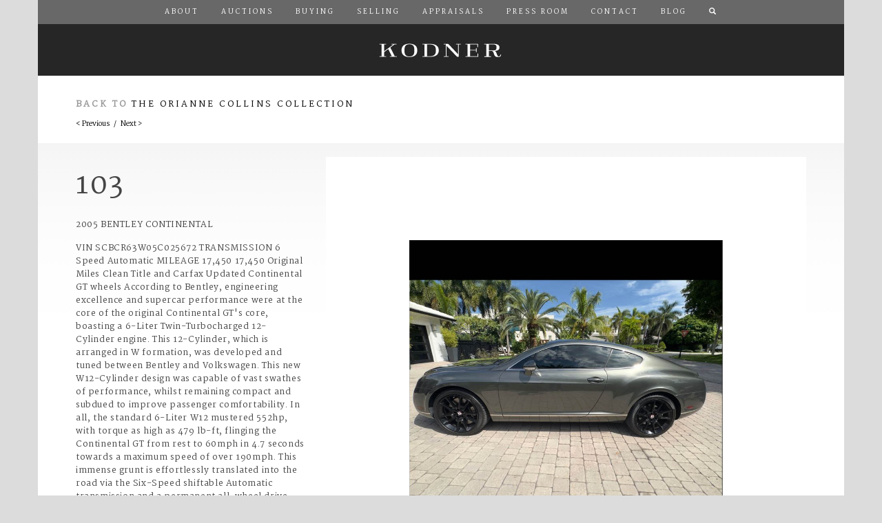

--- FILE ---
content_type: text/html; charset=utf-8
request_url: https://kodner.com/auctions/2023/12/06/the-orianne-collins-collection/103
body_size: 7733
content:


<!DOCTYPE html>

<!--[if lt IE 7]>      <html class="no-js lt-ie9 lt-ie8 lt-ie7" lang="en"> <![endif]-->
<!--[if IE 7]>         <html class="no-js lt-ie9 lt-ie8" lang="en"> <![endif]-->
<!--[if IE 8]>         <html class="no-js lt-ie9" lang="en"> <![endif]-->
<!--[if gt IE 8]><!--> <html class="no-js" lang="en"> <!--<![endif]-->

<head>

<!-- Google Tag Manager -->
<!-- 
<script>(function(w,d,s,l,i){w[l]=w[l]||[];w[l].push({'gtm.start':
new Date().getTime(),event:'gtm.js'});var f=d.getElementsByTagName(s)[0],
j=d.createElement(s),dl=l!='dataLayer'?'&l='+l:'';j.async=true;j.src=
'https://www.googletagmanager.com/gtm.js?id='+i+dl;f.parentNode.insertBefore(j,f);
})(window,document,'script','dataLayer','GTM-PFQKJB');</script>
 -->
<!-- End Google Tag Manager -->
             
<!-- Begin Crazy Egg Embed Code -->
<!-- 
<script type="text/javascript" src="//script.crazyegg.com/pages/scripts/0067/3954.js" async="async"></script>
 -->
<!-- End Crazy Egg Embed Code -->


<!-- Begin Inspectlet Embed Code -->
<!-- 
<script type="text/javascript" id="inspectletjs">
(function() {
window.__insp = window.__insp || [];
__insp.push(['wid', 1603931757]);
var ldinsp = function(){ if(typeof window.__inspld != "undefined") return; window.__inspld = 1; var insp = document.createElement('script'); insp.type = 'text/javascript'; insp.async = true; insp.id = "inspsync"; insp.src = ('https:' == document.location.protocol ? 'https' : 'http') + '://cdn.inspectlet.com/inspectlet.js?wid=1603931757&r=' + Math.floor(new Date().getTime()/3600000); var x = document.getElementsByTagName('script')[0]; x.parentNode.insertBefore(insp, x); };
setTimeout(ldinsp, 0);
})();
</script>
 -->
<!-- End Inspectlet Embed Code -->


<!-- BEGIN MOCKINGFISH CODE -->
<!-- <script src="//control.mockingfish.com/js/015028.js"></script> -->
<!-- END MOCKINGFISH CODE -->



<!-- BEGIN PRIVY WIDGET CODE! -->
<!-- 
<script type='text/javascript'> var _d_site = _d_site || 'E542CA7E6011DD0D80B1859F'; </script>
<script src='//widget.privy.com/assets/widget.js'></script>
 -->
<!-- END PRIVY WIDGET CODE -->

		<meta charset="UTF-8">
		
		<meta http-equiv="Content-Type" content="text/html; charset=utf-8" />
<link rel="shortcut icon" href="https://kodner.com/sites/all/themes/kodner/assets/ico/favicon.ico" type="image/vnd.microsoft.icon" />
<meta name="generator" content="Drupal 7 (https://www.drupal.org)" />
<link rel="canonical" href="https://kodner.com/auctions/2023/12/06/the-orianne-collins-collection/103" />
<link rel="shortlink" href="https://kodner.com/node/65053" />

		<title>2005 Bentley Continental | Kodner Auctions</title>
		<link type="text/css" rel="stylesheet" href="https://kodner.com/sites/default/files/css/css_xE-rWrJf-fncB6ztZfd2huxqgxu4WO-qwma6Xer30m4.css" media="all" />
<link type="text/css" rel="stylesheet" href="https://kodner.com/sites/default/files/css/css_4Cho4aMV6IDVMUpzS3QVVFeyTpUSPLlPIJVCouB4UmI.css" media="all" />
<link type="text/css" rel="stylesheet" href="https://kodner.com/sites/default/files/css/css_SF2xR9Zz1yqOWFLZj_TtrF-IRi81eSIh06SuPj_JjvM.css" media="all" />
<link type="text/css" rel="stylesheet" href="https://kodner.com/sites/default/files/css/css_0qFfuFp_7Drf7NNYql96x6PBmTbf41ejzS6IGGGislI.css" media="all" />
		<script type="text/javascript" src="https://kodner.com/sites/default/files/js/js_YD9ro0PAqY25gGWrTki6TjRUG8TdokmmxjfqpNNfzVU.js"></script>
<script type="text/javascript">
<!--//--><![CDATA[//><!--
jQuery.extend(Drupal.settings, {"basePath":"\/","pathPrefix":"","setHasJsCookie":0,"ajaxPageState":{"theme":"kodner","theme_token":"8YR5gGDj8PsF1jTPSfOZYabSSk71ewRnJXCLFW51wTM","js":{"https:\/\/ajax.googleapis.com\/ajax\/libs\/jquery\/1.10.1\/jquery.min.js":1,"https:\/\/maxcdn.bootstrapcdn.com\/bootstrap\/3.3.6\/js\/bootstrap.min.js":1,"https:\/\/maps.googleapis.com\/maps\/api\/js":1,"\/sites\/all\/themes\/kodner\/assets\/js\/vendor\/jquery.easing.min.js":1,"\/sites\/all\/themes\/kodner\/assets\/js\/vendor\/jquery.animate-colors.min.js":1,"\/sites\/all\/themes\/kodner\/assets\/js\/vendor\/jquery.lightbox-me.js":1,"\/sites\/all\/themes\/kodner\/assets\/js\/vendor\/jquery.color.js":1,"\/sites\/all\/themes\/kodner\/assets\/js\/vendor\/jquery.popupwindow.js":1,"\/sites\/all\/themes\/kodner\/assets\/js\/vendor\/jquery.unveil.js":1,"\/sites\/all\/themes\/kodner\/assets\/js\/vendor\/follower-canvas.js":1,"\/sites\/all\/themes\/kodner\/assets\/js\/vendor\/jquery.backstretch.min.js":1,"\/sites\/all\/themes\/kodner\/assets\/js\/vendor\/spotlight.js":1,"\/sites\/all\/themes\/kodner\/assets\/js\/vendor\/slippry.min.js":1,"\/sites\/all\/themes\/kodner\/assets\/js\/vendor\/jquery.validate.min.js":1,"\/sites\/all\/themes\/kodner\/assets\/js\/vendor\/additional-methods.min.js":1,"\/sites\/all\/themes\/kodner\/assets\/js\/main.js":1,"misc\/jquery.js":1,"misc\/jquery-extend-3.4.0.js":1,"misc\/jquery-html-prefilter-3.5.0-backport.js":1,"misc\/jquery.once.js":1,"misc\/drupal.js":1},"css":{"modules\/system\/system.base.css":1,"modules\/system\/system.menus.css":1,"modules\/system\/system.messages.css":1,"modules\/system\/system.theme.css":1,"sites\/all\/modules\/calendar\/css\/calendar_multiday.css":1,"sites\/all\/modules\/date\/date_repeat_field\/date_repeat_field.css":1,"modules\/field\/theme\/field.css":1,"modules\/node\/node.css":1,"modules\/user\/user.css":1,"sites\/all\/modules\/views\/css\/views.css":1,"sites\/all\/modules\/ctools\/css\/ctools.css":1,"sites\/all\/modules\/date\/date_views\/css\/date_views.css":1,"sites\/all\/themes\/kodner\/assets\/css\/bootstrap.min.css":1,"sites\/all\/themes\/kodner\/assets\/css\/slippry.css":1,"sites\/all\/themes\/kodner\/assets\/css\/kodner.css":1,"sites\/all\/themes\/kodner\/assets\/css\/responsive.css":1}}});
//--><!]]>
</script>
  
		<meta name="description" content="Kodner, since 1906, is located in Dania Beach, Florida, a small city next door to Fort Lauderdale which is centrally located between Miami and Palm Beach. There is a fully equipped G.I.A. gem laboratory on the premises, administered by Russ Kodner, Vice President. Kodner Galleries, Inc. specializes in Paintings, Wall Decor, Furniture, All Silver, Flatware, Tea Sets, Porcelains, Vases, Lamps, Clocks, Bric-a-Brac, China, Glassware, Oriental Rugs, Art, Ivory, Weapons, Bronze &amp; Marble Statues, Candelabra, Tiffany, Jensen, Lalique, Meissen, Diamonds, Jewelry and more.">
		<meta name="author" content="Ashby Design">
		<meta name="viewport" content="width=device-width, initial-scale=1.0">
		
		
		<script src="/sites/all/themes/kodner/assets/js/vendor/modernizr-2.6.2-respond-1.1.0.min.js"></script>
  
		<!-- HTML5 shim and Respond.js IE8 support of HTML5 elements and media queries -->
		<!--[if lt IE 9]>
			<script src="/assets/js/html5shiv.js"></script>
			<script src="/assets/js/respond.min.js"></script>
		<![endif]-->
		
		<link href='//fonts.googleapis.com/css?family=Ledger|Martel' rel='stylesheet' type='text/css'>



		
</head>
<body class="html not-front not-logged-in no-sidebars page-node page-node- page-node-65053 node-type-lot" >

<!-- Google Tag Manager (noscript) -->
<noscript><iframe src=https://www.googletagmanager.com/ns.html?id=GTM-PFQKJB
height="0" width="0" style="display:none;visibility:hidden"></iframe></noscript>
<!-- End Google Tag Manager (noscript) -->

<!-- BEGIN PTENGINE CODE -->
    <script type="text/javascript">
/*
        window._pt_lt = new Date().getTime();
        window._pt_sp_2 = [];
        _pt_sp_2.push('setAccount,30803628');
        var _protocol = (("https:" == document.location.protocol) ? " https://" : " http://");
        (function() {
            var atag = document.createElement('script'); atag.type = 'text/javascript'; atag.async = true;
            atag.src = _protocol + 'cjs.ptengine.com/pta_en.js';
            var stag = document.createElement('script'); stag.type = 'text/javascript'; stag.async = true;
            stag.src = _protocol + 'cjs.ptengine.com/pts.js';
            var s = document.getElementsByTagName('script')[0];
            s.parentNode.insertBefore(atag, s); s.parentNode.insertBefore(stag, s);
        })();
*/
    </script>

<style>

	#overlay-contact-form {
		position: fixed;
		z-index: 99;
		background: rgba(0,0,0,.8);
		display: flex;
		height: 100%;
		width: 100%;
		align-items: center;
		justify-content: center;
	}
	
	#overlay-contact-form > div {
		display: flex;
		background-color: #fff;
		width: 90%;
		height: auto;
		padding: 50px;
		flex-direction: column;
	}


	@media (min-width: 768px) { 
		#overlay-contact-form > div {
			width: 50%;
		}
	}
</style>
            
<!-- END PTENGINE CODE -->  


	<div id="portal-lb">
		<div class="close-lb">
			<p><a href="#close" title="Close" class="close right">X</a></p>
		</div>
		<div id="step1" class="portal-step">
			<div class="row">
				<div class="col-xs-12 portal-bid-row" id="bid-online">
					<div class="copy">
						<a href="#step2" class="step" data-target="step2" title="Bid Online"><h3 class="uc">Bid Online &gt;</h3></a>
						<p>You can choose from a selection of online auction platforms, and register to bid.</p>
					</div>
				</div>
				<div class="col-xs-12 portal-bid-row" id="bid-phone">
					<div class="copy">
						<a href="/forms/phone-absentee-bid-form.pdf" title="Bid by Phone or Absentee"><h3 class="uc">Bid By Phone or Absentee &gt;</h3></a>
						<p>Arrange to bid for this item by phone or by absentee bid.</p>
					</div>
				</div>
				<div class="col-xs-12 portal-bid-row" id="bid-house">
					<div class="copy">
						<a href="/forms/cc-authorization-form.pdf" title="Bid at Kodner"><h3 class="uc">Bid at Kodner &gt;</h3></a>
						<p>Arrange to bid for this item in person at the auction house.</p>
					</div>
				</div>
			</div>
		</div>
		<div id="step2" class="portal-step">
			<div class="row">
				<div class="col-xs-12 portal-bid-row" style="margin-bottom: 0; padding-top: 50px; border-bottom: 1px solid #dcdcdc;">
					<h3 class="text-center">Bid Online</h3>
					<p class="text-center">Choose from one of the following online auction platforms to register for this auction.</p>
				</div>
			</div>
			<div class="row" style="border-bottom: 1px solid #dcdcdc;">
				<div class="col-xs-6">
					<div class="portal-online-option">
						<a href="https://www.bidsquare.com/auction-house/kodner" title="Bidsquare" id="online-bidsquare" class="portal-link" rel="external">Bidsquare</a>
					</div>
				</div>
				<div class="col-xs-6 text-center">
					<div class="portal-online-option">
						<a href="http://www.invaluable.com/auction-house/kodner-galleries-zt4ffaw2zw" title="Invaluable" id="online-invaluable" class="portal-link" rel="external">Invaluable</a>
					</div>
				</div>
			</div>
			<div class="row">
				<div class="col-xs-6 text-center">
					<div class="portal-online-option">
						<a href="http://www.liveauctioneers.com/auctioneer/413/kodner-galleries-inc/" title="Live Auctioneers" id="online-live-auctioneers" class="portal-link" rel="external">Live Auctioneers</a>
					</div>
				</div>
				<div class="col-xs-6 text-center">
					<div class="portal-online-option">
						<a href="http://www.the-saleroom.com/en-gb/auction-catalogues/kodner-galleries" title="The Saleroom" id="online-the-saleroom" class="portal-link" rel="external">The Saleroom</a>
					</div>
				</div>
			</div>
		</div>
	</div>

	<!--[if lt IE 7]>
		<p class="chromeframe">You are using an <strong>outdated</strong> browser. Please <a href="http://browsehappy.com/">upgrade your browser</a> to improve your experience.</p>
	<![endif]-->
	
			
			  <div class="region region-header">
    <div id="block-block-2" class="block block-block">

    
  <div class="content">
    <nav class="navbar navbar-default">
  <div class="container">
    <div class="navbar-header">
      <button type="button" class="navbar-toggle collapsed" data-toggle="collapse" data-target="#navbar" aria-expanded="false" aria-controls="navbar">
        <span class="sr-only">Toggle navigation</span>
        <span class="icon-bar"></span>
        <span class="icon-bar"></span>
        <span class="icon-bar"></span>
      </button>
    </div>
    <div id="navbar" class="navbar-collapse collapse">
		<ul class="nav navbar-nav" id="main-menu">
    		  <li><a href="/about/" id="nav-about">About</a></li>
    		  <li><a href="/auctions/" id="nav-auctions">Auctions</a></li>
    		  <li><a href="/buying/" id="nav-buying">Buying</a></li>
    		  <li><a href="/selling/" id="nav-selling">Selling</a></li>
    		  <li><a href="/appraisals/" id="nav-appraisals">Appraisals</a></li>
    		  <li><a href="/press-room/" id="nav-press-room">Press Room</a></li>
    		  <li><a href="/contact/" id="nav-contact">Contact</a></li>
    		  <li><a href="/blog/" id="nav-contact">Blog</a></li>
    		  <li class="hidden-xs">
    			<a href="/search/" id="nav-search"><i class="glyphicon glyphicon-search"></i></a>
    	  	  </li>
    	</ul>
    </div><!--/.nav-collapse -->
    <a id="masthead" href="/" title="Kodner">Kodner</a>
  </div><!--/.container -->
</nav>  </div>
</div>
  </div>
		<div id="page-body">
				<div class="container">
			<div id="lot-auction-information" class="row">
				<div class="col-md-12">
					  <div class="region region-content-auction-info">
    <div id="block-views-b7684c5f275e85360af9818fbfc5674b" class="block block-views">

    
  <div class="content">
    <div class="view view-display-auction view-id-display_auction view-display-id-auction_information view-dom-id-9f7bfe9751b78ce848e2d7bdebdbb542">
        
  
  
      <div class="view-content">
        <div class="views-row views-row-1 views-row-odd views-row-first views-row-last">
    		<h4 class="gry uc">Back to <a href="/auctions/2023/12/06/the-orianne-collins-collection">The Orianne Collins Collection</a></h4>  </div>
    </div>
  
  
  
  
  
  
</div>  </div>
</div>
  </div>
					<div class="link-group lot-navigator">
					  <a href="/auctions/2023/12/06/the-orianne-collins-collection/102" id="nav-prev-lot" title="Previous Lot">&lt; Previous</a>					  &nbsp; / &nbsp;
					  <a href="/auctions/2023/12/06/the-orianne-collins-collection/104" id="nav-next-lot" title="Next Lot">Next &gt;</a>					</div>
				</div>
			</div>
		</div>
				  <div class="region region-content">
    <div id="block-system-main" class="block block-system">

    
  <div class="content">
    	<div class="clearfix">
		</div>
		
	<div class="container">
		<div class="row grad">
			<div class="col-md-4">
				<div id="lot-metrics">
					<p class="lot-number">103</p>
					<p class="uc">2005 Bentley Continental</p>
					<p><p>VIN SCBCR63W05C025672 TRANSMISSION 6 Speed Automatic MILEAGE 17,450 17,450 Original Miles Clean Title and Carfax Updated Continental GT wheels According to Bentley, engineering excellence and supercar performance were at the core of the original Continental GT&#039;s core, boasting a 6-Liter Twin-Turbocharged 12-Cylinder engine. This 12-Cylinder, which is arranged in W formation, was developed and tuned between Bentley and Volkswagen. This new W12-Cylinder design was capable of vast swathes of performance, whilst remaining compact and subdued to improve passenger comfortability. In all, the standard 6-Liter W12 mustered 552hp, with torque as high as 479 lb-ft, flinging the Continental GT from rest to 60mph in 4.7 seconds towards a maximum speed of over 190mph. This immense grunt is effortlessly translated into the road via the Six-Speed shiftable Automatic transmission and a permanent all-wheel drive system. Coupled with a new air suspension and braking system, the Continental GT provides a supremely assured ride and handling. As described by Bentley, the interior of the Continental GT is an object of desire, in perfect balance with true luxury. Featuring ample space, the finest wood veneers, Breitling timepiece, impeccable hides, and the individuality of Crewe hand-craftsmanship. This grants passengers an unsurpassed experience of the grand touring tradition. This 2005 Bentley Continental GT is now offered for sale, featuring a clean title and Carfax, recorded ownership history, and 17,450 original miles. Presented in brilliant Cypress Mica Green paint and featuring a Black leather-trimmed interior, both showing in like-new condition. The interior is elevated by the genuine Walnut wood veneers, which remain glossy and free from any cracks. This example remains unmodified, apart from the addition of a brand new set of OEM Bentley from a newer model, finished in Black and wrapped in new Pirelli rubber. The ownership history which is included with this lot indicates that this Continental GT, which was originally delivered to Saratoga, CA had been exported to Finland in July 2008, while in the hands of the original owner. From there, the ownership history is unaccounted for until November 2020, where it was re-titled in Florida and indicating only 8,814 miles. Since 2020, this Bentley has remained in Florida, accruing a number of service and maintenance records which are included with this lot. Servicing as recent as August 2022 indicates maintenance such as a new A/C compressor, vehicle safety inspection, engine oil service, new idler pulleys, tensioner pulley, and serpentine belt. Condition: Offered &quot;As Is, Where Is&quot; without warranties expressed or implied of any kind. For additional photos, videos or information, please contact <a href="mailto:info@assettomarquee.com">info@assettomarquee.com</a>, assettomarquee.com or the gallery at <a href="mailto:info@kodner.com">info@kodner.com</a> or 954.925.2550 IMPORTANT NOTICE FOR CAR BIDDERS ONLY: 10% buyer&#039;s premium available to phone bidders only. Please contact Kodner Galleries at 954.925.2550 M-F 10-5 EDT to register to bid. Bid deposit is required. Estimate: $35,000.00 - $60,000.00 Domestic Shipping: Buyer to arrange shipping</p>
</p>
					<p><b>Item Condition:</b> Offered "As Is, Where Is" without warranties expressed or implied of any kind. For additional photos, videos or information, please contact info@assettomarquee.com, assettomarquee.com or the gallery at info@kodner.com or 954.925.2550 IMPORTANT NOTICE FOR CAR BIDDERS ONLY: 10% buyer's premium available to phone bidders only. Please contact Kodner Galleries at 954.925.2550 M-F 10-5 EDT to register to bid. Bid deposit is required.</p>					<p>Category: Automobiles</p>
					<p>Estimate: $35,000.00 - $60,000.00										<div class="lot-socials">
						<ul class="list-unstyled list-inline">
							<li><a href="mailto:?subject=2005 Bentley Continental&body=Thought you would be interested in this: http://www.kodner.com/auctions/2023/12/06/the-orianne-collins-collection/103" class="social-link link-email" rel="external" title="Email">Email</a></li>
							<li><a href="http://www.facebook.com/sharer/sharer.php?u=http://www.kodner.com/auctions/2023/12/06/the-orianne-collins-collection/103" class="social-link link-facebook" rel="external" title="Facebook">Facebook</a></li>
							<li><a href="http://twitter.com/home?status=http://www.kodner.com/auctions/2023/12/06/the-orianne-collins-collection/103" class="social-link link-twitter" rel="external" title="Twitter">Twitter</a></li>
							<li><a href="http://pinterest.com/pin/create/button/?url=http://www.kodner.com/auctions/2023/12/06/the-orianne-collins-collection/103&media=http://www.kodner.com/img/auctions/2023/12/06/the-orianne-collins-collection/103_01.jpg&description=2005 Bentley Continental &#8211; Kodner Galleries" class="social-link link-pintrest" rel="external" title="Pintrest">Pintrest</a></li>
						</ul>
					</div>
				</div>
			</div>
			<div class="col-md-8">
				<img src="/img/auctions/2023/12/06/the-orianne-collins-collection/103_01.jpg" class="img-responsive img-unveil" alt="2005 Bentley Continental" /><img src="/img/auctions/2023/12/06/the-orianne-collins-collection/103_02.jpg" class="img-responsive img-unveil" alt="2005 Bentley Continental" /><img src="/img/auctions/2023/12/06/the-orianne-collins-collection/103_03.jpg" class="img-responsive img-unveil" alt="2005 Bentley Continental" /><img src="/img/auctions/2023/12/06/the-orianne-collins-collection/103_04.jpg" class="img-responsive img-unveil" alt="2005 Bentley Continental" /><img src="/img/auctions/2023/12/06/the-orianne-collins-collection/103_05.jpg" class="img-responsive img-unveil" alt="2005 Bentley Continental" /><img src="/img/auctions/2023/12/06/the-orianne-collins-collection/103_06.jpg" class="img-responsive img-unveil" alt="2005 Bentley Continental" /><img src="/img/auctions/2023/12/06/the-orianne-collins-collection/103_07.jpg" class="img-responsive img-unveil" alt="2005 Bentley Continental" /><img src="/img/auctions/2023/12/06/the-orianne-collins-collection/103_08.jpg" class="img-responsive img-unveil" alt="2005 Bentley Continental" /><img src="/img/auctions/2023/12/06/the-orianne-collins-collection/103_09.jpg" class="img-responsive img-unveil" alt="2005 Bentley Continental" />			</div>
		</div>
	</div>
  </div>
</div>
  </div>
    </div>
	<div class="container" id="footer">
		<div id="lot-footer">
	    	<div class="row">
	    		<div class="col-md-12">
	    			<div class="">
	    				<hr />
	    				<a href="/auctions/2023/12/06/the-orianne-collins-collection/102" id="" title="Previous Lot">&lt; Previous</a>&nbsp; / &nbsp;<a href="/auctions/2023/12/06/the-orianne-collins-collection/104" id="" title="Next Lot">Next &gt;</a>	    			</div>
	    		</div>
	    	</div>
	    	<div class="row">
	    		<div class="col-md-12">
	    			<hr />
	    			<p><small>Kodner provides condition reports for each auction lot at the catalog listing. Please review the condition report and photos provided prior to requesting a supplemental condition report. Additional specific information may be requested until 3:00pm EST auction day. We will make every effort to provide additional photographs, specific measurements, descriptions of damage or repairs, or other specific information as time permits. Condition reports are supplied as a courtesy. Any condition information you receive should be considered an opinion, and not a statement of fact. All property is sold &#8220;as is&#8221; &#8221;where is&#8221;. Please refer to our <a href="/terms-conditions/" title="Terms and Conditions">Terms and Conditions</a>.</small></p>
	    		</div>
	    	</div>
    	</div>
					  <div class="region region-footer">
    <div id="block-block-5" class="block block-block">

    
  <div class="content">
    
<div class="row" id="bid-platforms">
    <div class="col-md-3"><a class="bid-platform agency-bidsquare" href="http://www.bidsquare.com/auction-house/kodner" rel="external" title="Bidsquare">Bidsquare</a></div>
    <div class="col-md-3"><a class="bid-platform agency-live-auctioneers" href="https://www.liveauctioneers.com/auctioneer/413/kodner-galleries-inc/" rel="external" title="Live Auctioneers">Live Auctioneers</a></div>
    <div class="col-md-3"><a class="bid-platform agency-invaluable" href="http://www.invaluable.com/auction-house/kodner-galleries-zt4ffaw2zw" rel="external" title="Invaluable">Invaluable</a></div>
    <div class="col-md-3"><a class="bid-platform agency-the-saleroom" href="https://www.the-saleroom.com/en-gb/auction-catalogues/kodner-galleries" rel="external" title="The Saleroom">The Saleroom</a></div>
</div>  </div>
</div>
<div id="block-block-1" class="block block-block">

    
  <div class="content">
    <div class="row" id="site-map">
<div class="col-md-12">
	<ul>
		<li><a href="/about/" title="About">About</a></li>
		<li><a href="/auctions/" title="Auctions">Auctions</a></li>
		<li><a href="/buying/" title="Buying">Buying</a></li>
		<li><a href="/selling/" title="Selling">Selling</a></li>
		<li><a href="/appraisals/" title="Appraisals">Appraisals</a></li>
		<li><a href="/press-room/" title="Press Room">Press Room</a></li>
		<li><a href="/terms-conditions/" title="Terms &amp; Conditions">Terms &amp; Conditions</a></li>
		<li><a href="/contact/" title="Contact">Contact</a></li>
	</ul>
</div>
</div>
<div class="row" id="legal">
		<div class="col-md-12 site-socials">
			<ul class="list-unstyled list-inline">
				<li><a href="https://www.facebook.com/KodnerGalleries" class="social-link link-facebook" rel="external" title="Facebook">Facebook</a></li>
				<li><a href="https://twitter.com/KodnerGalleries" class="social-link link-twitter" rel="external" title="Twitter">Twitter</a></li>
				<li><a href="https://instagram.com/kodnergalleries" class="social-link link-instagram" rel="external" title="Instagram">Instagram</a></li>
				<li><a href="https://www.pinterest.com/0kww35g0ffs9xb1/" class="social-link link-pintrest" rel="external" title="Pintrest">Pintrest</a></li>
			</ul>
</div>
<div class="col-md-12">
<div id="legal">
	<p>Kodner / 45 South Federal Highway / Dania Beach, Florida, 33004 / 954-925-2550 / Fax 954-925-7472</p>
	<p>&copy; Copyright 2026 Kodner.com. All rights reserved. AB355/AU2440<br />Site by <a href="http://www.ashbydesign.com" rel="external" title="Ashby Design">Ashby Design</a></p>
</div>
</div>
</div>  </div>
</div>
  </div>
			</div>	<script type="text/javascript" src="https://ajax.googleapis.com/ajax/libs/jquery/1.10.1/jquery.min.js"></script>
<script type="text/javascript" src="https://maxcdn.bootstrapcdn.com/bootstrap/3.3.6/js/bootstrap.min.js"></script>
<script type="text/javascript" src="https://maps.googleapis.com/maps/api/js"></script>
<script type="text/javascript" src="/sites/all/themes/kodner/assets/js/vendor/jquery.easing.min.js"></script>
<script type="text/javascript" src="/sites/all/themes/kodner/assets/js/vendor/jquery.animate-colors.min.js"></script>
<script type="text/javascript" src="/sites/all/themes/kodner/assets/js/vendor/jquery.lightbox-me.js"></script>
<script type="text/javascript" src="/sites/all/themes/kodner/assets/js/vendor/jquery.color.js"></script>
<script type="text/javascript" src="/sites/all/themes/kodner/assets/js/vendor/jquery.popupwindow.js"></script>
<script type="text/javascript" src="/sites/all/themes/kodner/assets/js/vendor/jquery.unveil.js"></script>
<script type="text/javascript" src="/sites/all/themes/kodner/assets/js/vendor/follower-canvas.js"></script>
<script type="text/javascript" src="/sites/all/themes/kodner/assets/js/vendor/jquery.backstretch.min.js"></script>
<script type="text/javascript" src="/sites/all/themes/kodner/assets/js/vendor/spotlight.js"></script>
<script type="text/javascript" src="/sites/all/themes/kodner/assets/js/vendor/slippry.min.js"></script>
<script type="text/javascript" src="/sites/all/themes/kodner/assets/js/vendor/jquery.validate.min.js"></script>
<script type="text/javascript" src="/sites/all/themes/kodner/assets/js/vendor/additional-methods.min.js"></script>
<script type="text/javascript" src="/sites/all/themes/kodner/assets/js/main.js"></script>
	
<!--
	<noscript>
		<iframe src="//www.googletagmanager.com/ns.html?id=GTM-PFQKJB" height="0" width="0" style="display:none;visibility:hidden"></iframe>
	</noscript>
	<script>(function(w,d,s,l,i){w[l]=w[l]||[];w[l].push({'gtm.start':new Date().getTime(),event:'gtm.js'});var f=d.getElementsByTagName(s)[0],j=d.createElement(s),dl=l!='dataLayer'?'&l='+l:'';j.async=true;j.src='//www.googletagmanager.com/gtm.js?id='+i+dl;f.parentNode.insertBefore(j,f);})(window,document,'script','dataLayer','GTM-PFQKJB');</script>
-->

</body>
</html>

--- FILE ---
content_type: text/javascript
request_url: https://kodner.com/sites/all/themes/kodner/assets/js/main.js
body_size: 2890
content:

var $window = $(window);
var init = true;
var slideTiming = 4000;
var slideSpeed = 500;

function loadMap(){
    // maps
    if($('#map').length>0){

		// Basic options for a simple Google Map
		// For more options see: https://developers.google.com/maps/documentation/javascript/reference#MapOptions
		var mapOptions = {
		    // How zoomed in you want the map to start at (always required)
		    zoom: 14,
		
		    // The latitude and longitude to center the map (always required)
		    center: new google.maps.LatLng(26.0506801, -80.1431896), // New York
		
		    // How you would like to style the map. 
		    // This is where you would paste any style found on Snazzy Maps.
		    styles: [{"featureType":"water","elementType":"geometry","stylers":[{"color":"#e9e9e9"},{"lightness":17}]},{"featureType":"landscape","elementType":"geometry","stylers":[{"color":"#f5f5f5"},{"lightness":20}]},{"featureType":"road.highway","elementType":"geometry.fill","stylers":[{"color":"#ffffff"},{"lightness":17}]},{"featureType":"road.highway","elementType":"geometry.stroke","stylers":[{"color":"#ffffff"},{"lightness":29},{"weight":0.2}]},{"featureType":"road.arterial","elementType":"geometry","stylers":[{"color":"#ffffff"},{"lightness":18}]},{"featureType":"road.local","elementType":"geometry","stylers":[{"color":"#ffffff"},{"lightness":16}]},{"featureType":"poi","elementType":"geometry","stylers":[{"color":"#f5f5f5"},{"lightness":21}]},{"featureType":"poi.park","elementType":"geometry","stylers":[{"color":"#dedede"},{"lightness":21}]},{"elementType":"labels.text.stroke","stylers":[{"visibility":"on"},{"color":"#ffffff"},{"lightness":16}]},{"elementType":"labels.text.fill","stylers":[{"saturation":36},{"color":"#333333"},{"lightness":40}]},{"elementType":"labels.icon","stylers":[{"visibility":"off"}]},{"featureType":"transit","elementType":"geometry","stylers":[{"color":"#f2f2f2"},{"lightness":19}]},{"featureType":"administrative","elementType":"geometry.fill","stylers":[{"color":"#fefefe"},{"lightness":20}]},{"featureType":"administrative","elementType":"geometry.stroke","stylers":[{"color":"#fefefe"},{"lightness":17},{"weight":1.2}]}]
		};
		
		// Get the HTML DOM element that will contain your map 
		// We are using a div with id="map" seen below in the <body>
		var mapElement = document.getElementById('map');
		
		// Create the Google Map using our element and options defined above
		var map = new google.maps.Map(mapElement, mapOptions);
		
		// Let's also add a marker while we're at it
		var marker = new google.maps.Marker({
		    position: new google.maps.LatLng(26.0506801, -80.1431896),
		    map: map,
		    title: 'Kodner Auctions'
		});

    }
}

function initialize(){

	console.log('Initializing Script');

	$("a[rel=external]").attr('target', '_blank');
	if($('#map').length) loadMap();
	
	
	$(".img-unveil").unveil(200, function() {
		$(this).load(function() {
			$(this).fadeTo(600, 0.95);
		});
	});
	
	affixMetrics();

	/*
	$('#lot-metrics').affix({
		offset: {
			top: 220,
			bottom: function () {
				console.log($('#footer').outerHeight(true));
      			return (this.bottom = $('#footer').outerHeight(true))
    		}
		}
	})
	
	$('#lot-metrics').on('affix.bs.affix', function () {
		// before affix
	    $(this).css({
    	    //'top': headerHeight,    // for fixed height
            'width': $(this).outerWidth(),  // variable widths
            'top': auto
    	});
	})
	
	$('#lot-metrics').on('affix-bottom.bs.affix', function () { // before affix-bottom
    	$(this).css('bottom', 'auto'); // THIS is what makes the jumping
	});
	*/

}



$(function(){

	$('body').on('click', '.btnPortal',function(e) {
		e.preventDefault();
	    $('#portal-lb').lightbox_me({
	        centered: true,
	        overlayCSS: {background: 'black', 
			opacity: .8},
			zIndex: 9999,
	        onLoad: function() {    
				$('#step1').fadeIn();
				$( window ).trigger('scroll'); 
	        },
	        onClose: function(){
	        	$('.portal-step').fadeOut();
	        }
	    });
	    
    });

	$('body').on('click', 'a.view-condition-report',function(e) {
		e.preventDefault();
	    $('#condition-report').lightbox_me({
	        centered: true,
	        overlayCSS: {background: 'black', 
			opacity: .8},
			zIndex: 9999,
	        onLoad: function() {    
				$('#step1').fadeIn()
	        },
	        onClose: function(){
	        	$('.portal-step').fadeOut();
	        }
	    });
    });

	$('.slider').slippry({
		auto: true,
		captions: false,
		pager: false
	});
	
	$('#history-slider').slippry({
		auto: false
	});

	$('body').on('click', '.step',function(e) {
		e.preventDefault();
		var t = $(this).data('target');
		if(t){
			$('.portal-step').fadeOut(function(){
				$('#'+t).fadeIn();
			});
			
		}
    });

	$('body').on('click', '.portal-link',function(e) {
		$('#portal-lb').trigger('close');
    });
    
	$( ".catalogue-link" ).on( "click", function(e){
		$(this).attr('href',$(".lot-auction-title a").attr('href'));
	});
	

	initialize();
		
});

function affixMetrics(){
    // name your elements here
    var stickyElement   = '#lot-metrics',   // the element you want to make sticky
        bottomElement   = '#footer'; // the bottom element where you want the sticky element to stop (usually the footer) 
    // make sure the element exists on the page before trying to initalize
    if($( stickyElement ).length){
        $( stickyElement ).each(function(){
            // let's save some messy code in clean variables
            // when should we start affixing? (the amount of pixels to the top from the element)
            var fromTop = $( this ).offset().top, 
                // where is the bottom of the element?
                fromBottom = $( document ).height()-($( this ).offset().top + $( this ).outerHeight()),
                // where should we stop? (the amount of pixels from the top where the bottom element is)
                // also add the outer height mismatch to the height of the element to account for padding and borders
                stopOn = $( document ).height()-( $( bottomElement ).offset().top)+($( this ).outerHeight() - $( this ).height()); 

            // if the element doesn't need to get sticky, then skip it so it won't mess up your layout
            if( (fromBottom-stopOn) > 200 ){

                // let's put a sticky width on the element and assign it to the top
                $( this ).css('width', $( this ).width()).css('top', 0).css('position', '');
                // assign the affix to the element
                $( this ).affix({
                    offset: { 
                        // make it stick where the top pixel of the element is
                        top: fromTop,  
                        // make it stop where the top pixel of the bottom element is
                        bottom: stopOn
                    }
                // when the affix gets called then make sure the position is the default (fixed) and it's at the top
                }).on('affix.bs.affix', function(){ $( this ).css('top', 0).css('position', ''); });
            }
            // trigger the scroll event so it always activates 
            $( window ).trigger('scroll'); 
        }); 
    }
}


	$("#email-signup-form").validate({
		//debug: true
		submitHandler: function(form,event) {
			event.preventDefault();
    		prep_submission('email-signup-form');
		}
	});
	
	$("#auction-submission-form").validate({
		//debug: true
		submitHandler: function(form,event) {
			event.preventDefault();
    		prep_submission('auction-submission-form');
		}
	});

	$("#overlay-contact-form").on('click','.btn-close', function(e){
		e.preventDefault();
		$("#overlay-contact-form").fadeOut();
	});

	jQuery.validator.addClassRules({
	  'control-required': {
	    required: true,
	    minlength: 2
	  },
	  'control-required-state': {
	    required: true
	  },
	  'control-required-email': {
	    required: true,
	    email: true
	  },
	  'control-required-phone': {
	    required: true,
	    phoneUS: true
	  },
	  'control-required-number': {
	    required: true,
	    number: true
	  },
	  'control-required-date': {
	    required: true,
	    date: true
	  }
	});



	function prep_submission(f){
		var form = $('form#'+f);
		var d = null;
   		t = (f=='email-signup-form')?'email':'auction';
		d = form.serialize();
		submit_form(d,t);
		form.addClass('was-validated');
	}

// 	$('form#email-signup-form, form#auction-submission-form').on('submit',function(e){
// 		e.preventDefault();
// 		e.stopPropagation();
// 		var form = $(this);
// 		var d = null;
//    		t = (form.attr('id')=='email-signup-form')?'email':'auction';
// 		if (form[0].checkValidity() === false) {
// 			// invalid...
// 			console.log('invalid');
// 		} else {
// 			d = form.serialize();
// 			submit_form(d,t);
// 		}
// 		d = form.serialize();
// 		form.addClass('was-validated');
// 	})
		
	function submit_form(d,t){
		console.log(t);
		$('form button').attr("disabled", true);
		formType = (t=='email')?'email-signup':'auction-submission';
		$.ajax({
			type: "POST",
			url: "/bin/",
			data: 'formType='+formType+'&'+d,
			success: function() {
				console.log('#'+formType+'-form');
				$('#'+formType+'-form').hide(200,function(){
					$('#'+formType+'-form').siblings('.msg-submit-success').fadeIn(700);
				})
				console.log(d);
				$('form button').attr("disabled", false);
				return false;
			},
			error: function(XMLHttpRequest, textStatus, errorThrown) { 
				//console.log("Status: " + textStatus); alert("Error: " + errorThrown);
				$('#msg-submit-error').fadeIn(700).delay(15000).fadeOut(200);
				$('form button').attr("disabled", false);
				return false;
			}
		 });
		 
	}

--- FILE ---
content_type: text/javascript
request_url: https://kodner.com/sites/all/themes/kodner/assets/js/vendor/follower-canvas.js
body_size: 949
content:
// namespacing!
if (!com) {
    var com = { };
    if (!com.modestmaps) {
        com.modestmaps = { };
    }
}

(function(MM) {

    MM.Follower = function(map, location, content) {
        this.coord = map.locationCoordinate(location);
        
        this.offset = new MM.Point(0, 0);
        this.dimensions = new MM.Point(150, 75);
        this.margin = new MM.Point(10, 10);
        this.offset = new MM.Point(0, -this.dimensions.y);
    
        var follower = this;
        
        var callback = function(m, a) { return follower.draw(m); };
        map.addCallback('drawn', callback);
        
        this.div = document.createElement('div');
        this.div.style.position = 'absolute';
        this.div.style.width = this.dimensions.x + 'px';
        this.div.style.height = this.dimensions.y + 'px';

        var shadow = document.createElement('canvas');
        this.div.appendChild(shadow);
        if (typeof G_vmlCanvasManager !== 'undefined') shadow = G_vmlCanvasManager.initElement(shadow);
        shadow.style.position = 'absolute';
        shadow.style.left = '0px';
        shadow.style.top = '0px';
        shadow.width = this.dimensions.x*2;
        shadow.height = this.dimensions.y;
        var ctx = shadow.getContext("2d");
        ctx.transform(1, 0, -0.5, 0.5, 75, this.dimensions.y/2);
        ctx.fillStyle = "rgba(0,0,0,0.5)";
        this.drawBubblePath(ctx);
        ctx.fill();
    
        var bubble = document.createElement('canvas');
        this.div.appendChild(bubble);
        if (typeof G_vmlCanvasManager !== 'undefined') bubble = G_vmlCanvasManager.initElement(bubble);
        bubble.style.position = 'absolute';
        bubble.style.left = '0px';
        bubble.style.top = '0px';
        bubble.width = this.dimensions.x;
        bubble.height = this.dimensions.y;
        var bubCtx = bubble.getContext('2d');
        bubCtx.strokeStyle = 'black';
        bubCtx.fillStyle = 'white';
        this.drawBubblePath(bubCtx);
        bubCtx.fill();    
        bubCtx.stroke();    
        
        var contentDiv = document.createElement('div');
        contentDiv.style.position = 'absolute';
        contentDiv.style.left = '0px';
        contentDiv.style.top = '0px';
        contentDiv.style.overflow = 'hidden';    
        contentDiv.style.width = (this.dimensions.x - this.margin.x) + 'px';
        contentDiv.style.height = (this.dimensions.y - this.margin.y - 25) + 'px';    
        contentDiv.style.padding = this.margin.y + 'px ' + this.margin.x + 'px ' + this.margin.y + 'px ' + this.margin.x + 'px';
        contentDiv.innerHTML = content;    
        this.div.appendChild(contentDiv);
        
        MM.addEvent(contentDiv, 'mousedown', function(e) {
            if(!e) e = window.event;
            return MM.cancelEvent(e);
        });
        
        map.parent.appendChild(this.div);
        
        this.draw(map);
    }
    
    MM.Follower.prototype = {
    
        div: null,
        coord: null,
        
        offset: null,
        dimensions: null,
        margin: null,
    
        draw: function(map) {
            try {
                var point = map.coordinatePoint(this.coord);
            } catch(e) {
                console.error(e);
                // too soon?
                return;
            }
            
            if(point.x + this.dimensions.x + this.offset.x < 0) {
                // too far left
                this.div.style.display = 'none';
            
            } else if(point.y + this.dimensions.y + this.offset.y < 0) {
                // too far up
                this.div.style.display = 'none';
            
            } else if(point.x + this.offset.x > map.dimensions.x) {
                // too far right
                this.div.style.display = 'none';
            
            } else if(point.y + this.offset.y > map.dimensions.y) {
                // too far down
                this.div.style.display = 'none';
    
            } else {
                this.div.style.display = 'block';
                MM.moveElement(this.div, { 
                    x: Math.round(point.x + this.offset.x),
                    y: Math.round(point.y + this.offset.y),
                    scale: 1,
                    width: this.dimensions.x,
                    height: this.dimensions.y
                });
            }
        },
        
        drawBubblePath: function(ctx) {
            ctx.beginPath();
            ctx.moveTo(10, this.dimensions.y);
            ctx.lineTo(35, this.dimensions.y-25);
            ctx.lineTo(this.dimensions.x-10, this.dimensions.y-25); 
            ctx.quadraticCurveTo(this.dimensions.x, this.dimensions.y-25, this.dimensions.x, this.dimensions.y-35);
            ctx.lineTo(this.dimensions.x, 10);
            ctx.quadraticCurveTo(this.dimensions.x, 0, this.dimensions.x-10, 0);
            ctx.lineTo(10, 0);
            ctx.quadraticCurveTo(0, 0, 0, 10);
            ctx.lineTo(0, this.dimensions.y-35);
            ctx.quadraticCurveTo(0, this.dimensions.y-25, 10, this.dimensions.y-25);
            ctx.lineTo(15, this.dimensions.y-25);
            ctx.moveTo(10, this.dimensions.y);
        }
    
    };
    
})(com.modestmaps)